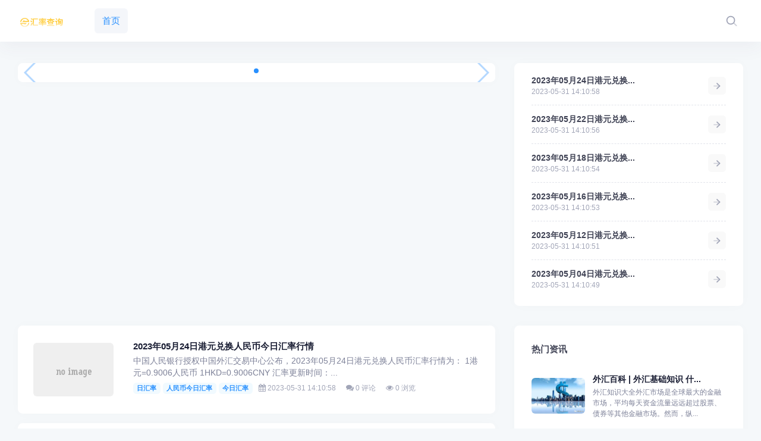

--- FILE ---
content_type: text/html; charset=utf-8
request_url: http://bbs.humeup.cn/
body_size: 9317
content:
<!DOCTYPE html>
<html>
<head>
    <meta charset="utf-8" />
    <title>今日汇率,汇率查询,人民币汇率中间价,今日汇率查询,外汇牌价,银行牌价</title>
    <meta content="今日汇率,汇率查询,人民币汇率中间价,今日汇率查询,外汇牌价,银行牌价" name="keywords" />
    <meta content="今日汇率,汇率查询,人民币汇率中间价,今日汇率查询,外汇牌价,银行牌价" name="description" />
    <meta name="viewport" content="width=device-width, initial-scale=1" />
    <link href="/static/default/pc/plugins/global/plugins.bundle.css" rel="stylesheet" type="text/css" />
    <link href="/static/default/pc/css/style.bundle.css" rel="stylesheet" type="text/css" />
    <link href="/static/assets/icon/css/icon.css" rel="stylesheet" type="text/css" />
    <!-- 系统懒人版js(所有自建模板引用) -->
    <script type="text/javascript">var is_mobile_cms = '';var web_dir = '/';</script>
    <script src="/api/language/zh-cn/lang.js" type="text/javascript"></script>
    <script src="/static/assets/global/plugins/jquery.min.js" type="text/javascript"></script>
    <script src="/static/assets/js/cms.js" type="text/javascript"></script>
    <!-- 系统懒人版js结束 -->
</head>

<body id="kt_app_body" data-kt-app-layout="light-header" data-kt-app-header-fixed="true" data-kt-app-toolbar-enabled="true" class="app-default">

<!--begin::App-->
<div class="d-flex flex-column flex-root app-root" id="kt_app_root">
    <!--begin::Page-->
    <div class="app-page flex-column flex-column-fluid" id="kt_app_page">
        <!--begin::Header-->
        <div id="kt_app_header" class="app-header">
            <!--begin::Header container-->
            <div class="app-container container-xxl d-flex align-items-stretch justify-content-between" id="kt_app_header_container">
                <!--begin::Logo-->
                <div data-action="site_param:logo" class="tpl-edit-show d-flex align-items-center flex-grow-1 flex-lg-grow-0 me-lg-15">
                    <a href="/">
                        <img alt="Logo" src="http://i.humeup.cn/202304/891ed027c3caa9f.png" class="h-50px app-sidebar-logo-default theme-light-show" />
                    </a>
                </div>
                <!--end::Logo-->
                <!--begin::Header wrapper-->
                <div class="d-flex align-items-stretch justify-content-between flex-lg-grow-1" id="kt_app_header_wrapper">
                    <!--begin::Menu wrapper-->
                    <div class="app-header-menu app-header-mobile-drawer align-items-stretch" data-kt-drawer="true" data-kt-drawer-name="app-header-menu" data-kt-drawer-activate="{default: true, lg: false}" data-kt-drawer-overlay="true" data-kt-drawer-width="250px" data-kt-drawer-direction="end" data-kt-drawer-toggle="#kt_app_header_menu_toggle" data-kt-swapper="true" data-kt-swapper-mode="{default: 'append', lg: 'prepend'}" data-kt-swapper-parent="{default: '#kt_app_body', lg: '#kt_app_header_wrapper'}">
                        <!--begin::Menu-->
                        <div data-action="share_category" class="tpl-edit-show menu menu-rounded menu-column menu-lg-row my-5 my-lg-0 align-items-stretch fw-semibold px-2 px-lg-0" id="kt_app_header_menu" data-kt-menu="true">
                            <!--begin:Menu item-->
                            <div class=" show here  menu-item menu-lg-down-accordion menu-sub-lg-down-indention me-0 me-lg-2">
                                <!--begin:Menu link-->
                                <a href="/" class="menu-link">
                                    <span class="menu-title fs-5">首页</span>
                                </a>
                                <!--end:Menu link-->
                            </div>
                            <!--end:Menu item-->
                            <!--调用共享栏目-->
                            <!--第一层：调用pid=0表示顶级-->
                            



                        </div>
                        <!--end::Menu-->
                    </div>
                    <!--end::Menu wrapper-->

                    <!--begin::Navbar-->
                    <div class="app-navbar flex-shrink-0">
                        <!--begin::Search-->
                        <div class="app-navbar-item align-items-stretch ms-1 ms-md-3">
                            <!--begin::Search-->
                            <div id="kt_header_search" class="header-search d-flex align-items-stretch" data-kt-search-keypress="true" data-kt-search-min-length="2" data-kt-search-enter="enter" data-kt-search-layout="menu" data-kt-menu-trigger="auto" data-kt-menu-overflow="false" data-kt-menu-permanent="true" data-kt-menu-placement="bottom-end">
                                <!--begin::Search toggle-->
                                <div class="d-flex align-items-center" data-kt-search-element="toggle" id="kt_header_search_toggle">
                                    <div class="btn btn-icon btn-custom btn-icon-muted btn-active-light btn-active-color-primary w-30px h-30px w-md-40px h-md-40px">
                                        <span class="svg-icon svg-icon-2 svg-icon-md-1">
                                            <svg width="24" height="24" viewBox="0 0 24 24" fill="none" xmlns="http://www.w3.org/2000/svg">
                                                <rect opacity="0.5" x="17.0365" y="15.1223" width="8.15546" height="2" rx="1" transform="rotate(45 17.0365 15.1223)" fill="currentColor" />
                                                <path d="M11 19C6.55556 19 3 15.4444 3 11C3 6.55556 6.55556 3 11 3C15.4444 3 19 6.55556 19 11C19 15.4444 15.4444 19 11 19ZM11 5C7.53333 5 5 7.53333 5 11C5 14.4667 7.53333 17 11 17C14.4667 17 17 14.4667 17 11C17 7.53333 14.4667 5 11 5Z" fill="currentColor" />
                                            </svg>
                                        </span>
                                        <!--end::Svg Icon-->
                                    </div>
                                </div>
                                <!--end::Search toggle-->
                                <!--begin::Menu-->
                                <div data-kt-search-element="content" class="menu menu-sub menu-sub-dropdown p-7 w-325px w-md-375px">
                                    <!--begin::Wrapper-->
                                    <div data-kt-search-element="wrapper">
                                        <!--begin::Form-->
                                        <form data-kt-search-element="form" action="/index.php"  aclass="w-100 position-relative mb-3" autocomplete="off">
                                            <input type="hidden" name="s" value="api">
                                            <input type="hidden" name="c" value="api">
                                            <input type="hidden" name="m" value="search">
                                            <input type="hidden" name="dir" value="news" >
                                            <!--begin::Icon-->
                                            <span class="svg-icon svg-icon-2 svg-icon-lg-1 svg-icon-gray-500 position-absolute top-50 translate-middle-y ms-0">
                                                <svg width="24" height="24" viewBox="0 0 24 24" fill="none" xmlns="http://www.w3.org/2000/svg">
                                                    <rect opacity="0.5" x="17.0365" y="15.1223" width="8.15546" height="2" rx="1" transform="rotate(45 17.0365 15.1223)" fill="currentColor" />
                                                    <path d="M11 19C6.55556 19 3 15.4444 3 11C3 6.55556 6.55556 3 11 3C15.4444 3 19 6.55556 19 11C19 15.4444 15.4444 19 11 19ZM11 5C7.53333 5 5 7.53333 5 11C5 14.4667 7.53333 17 11 17C14.4667 17 17 14.4667 17 11C17 7.53333 14.4667 5 11 5Z" fill="currentColor" />
                                                </svg>
                                            </span>
                                            <!--end::Icon-->
                                            <!--begin::Input-->
                                            <input type="text" class="search-input form-control form-control-flush ps-10" name="keyword" value="" placeholder="搜索..." data-kt-search-element="input" />
                                            <!--end::Input-->

                                        </form>
                                        <!--end::Form-->
                                    </div>
                                    <!--end::Wrapper-->
                                </div>
                                <!--end::Menu-->
                            </div>
                            <!--end::Search-->
                        </div>
                        <!--end::Search-->
                        <!--begin::Activities-->


                        <!--begin::是否安装用户系统插件-->
                                                <!--end::User menu-->
                        <!--begin::Header menu toggle-->
                        <div class="app-navbar-item d-lg-none ms-2 me-n3" title="Show header menu">
                            <div class="btn btn-icon btn-active-color-primary w-30px h-30px w-md-35px h-md-35px" id="kt_app_header_menu_toggle">
                                <!--begin::Svg Icon | path: icons/duotune/text/txt001.svg-->
                                <span class="svg-icon svg-icon-2 svg-icon-md-1">
											<svg width="24" height="24" viewBox="0 0 24 24" fill="none" xmlns="http://www.w3.org/2000/svg">
												<path d="M13 11H3C2.4 11 2 10.6 2 10V9C2 8.4 2.4 8 3 8H13C13.6 8 14 8.4 14 9V10C14 10.6 13.6 11 13 11ZM22 5V4C22 3.4 21.6 3 21 3H3C2.4 3 2 3.4 2 4V5C2 5.6 2.4 6 3 6H21C21.6 6 22 5.6 22 5Z" fill="currentColor"></path>
												<path opacity="0.3" d="M21 16H3C2.4 16 2 15.6 2 15V14C2 13.4 2.4 13 3 13H21C21.6 13 22 13.4 22 14V15C22 15.6 21.6 16 21 16ZM14 20V19C14 18.4 13.6 18 13 18H3C2.4 18 2 18.4 2 19V20C2 20.6 2.4 21 3 21H13C13.6 21 14 20.6 14 20Z" fill="currentColor"></path>
											</svg>
										</span>
                                <!--end::Svg Icon-->
                            </div>
                        </div>
                        <!--end::Header menu toggle-->
                    </div>
                    <!--end::Navbar-->
                </div>
                <!--end::Header wrapper-->
            </div>
            <!--end::Header container-->
        </div>
        <!--end::Header-->
        <!--begin::Wrapper-->
        <div class="app-wrapper flex-column flex-row-fluid" id="kt_app_wrapper">
            <!--begin::Main-->
            <div class="app-main flex-column flex-row-fluid" id="kt_app_main">
                <!--begin::Content wrapper-->
                <div class="d-flex flex-column flex-column-fluid">

                    <!--begin::Content-->
                    <div id="kt_app_content" class="app-content flex-column-fluid">
                        <!--begin::Content container-->
                        <div id="kt_app_content_container" class="app-container container-xxl">

<div class="row g-5 g-xl-10 mb-5 mb-xl-10 mt-1">

    <div class="col-xl-8">


        <!-- Swiper  -->
        <link rel="stylesheet" href="/static/default/swiper/css/swiper.min.css">
        <script src="/static/default/swiper/js/swiper.min.js"></script>
        <div data-action="site_param:hdtp" class="tpl-edit-show swiper-container card pt-5 pb-5">
            <div class="swiper-wrapper">
                            </div>
            <!-- Add Pagination -->
            <div class="swiper-pagination"></div>
            <!-- Add Arrows -->
            <div class="swiper-button-next"></div>
            <div class="swiper-button-prev"></div>
        </div>


        <!-- Initialize Swiper -->
        <script>
            var swiper = new Swiper('.swiper-container', {
                spaceBetween: 30,
                centeredSlides: true,
                autoplay: {
                    delay: 2500,
                    disableOnInteraction: false,
                },
                pagination: {
                    el: '.swiper-pagination',
                    clickable: true,
                },
                navigation: {
                    nextEl: '.swiper-button-next',
                    prevEl: '.swiper-button-prev',
                },
            });
        </script>

    </div>
    <div class="col-xl-4">
        <!--begin::Chart Widget 35-->
        <div class="card card-flush h-md-100">
            <!--begin::Body-->
            <div data-action="index_zuixin" class="tpl-edit-show card-body pt-6">
                <!--最新文章-->
                                <!--begin::Item-->
                <div class="d-flex flex-stack">
                    <!--begin::Section-->
                    <div class="d-flex align-items-center flex-row-fluid flex-wrap">
                        <!--begin:Author-->
                        <div class="flex-grow-1 me-2">
                            <a href="/duihuanhuilu/2457.html" class="text-gray-800 text-hover-primary fs-6 fw-bold">2023年05月24日港元兑换...</a>
                            <span class="text-muted fw-semibold d-block fs-7">2023-05-31 14:10:58</span>
                        </div>
                        <!--end:Author-->
                        <!--begin::Actions-->
                        <a href="/duihuanhuilu/2457.html" class="btn btn-sm btn-icon btn-bg-light btn-active-color-primary w-30px h-30px">
                            <span class="svg-icon svg-icon-2">
                                <svg width="24" height="24" viewBox="0 0 24 24" fill="none" xmlns="http://www.w3.org/2000/svg">
                                    <rect opacity="0.5" x="18" y="13" width="13" height="2" rx="1" transform="rotate(-180 18 13)" fill="currentColor"></rect>
                                    <path d="M15.4343 12.5657L11.25 16.75C10.8358 17.1642 10.8358 17.8358 11.25 18.25C11.6642 18.6642 12.3358 18.6642 12.75 18.25L18.2929 12.7071C18.6834 12.3166 18.6834 11.6834 18.2929 11.2929L12.75 5.75C12.3358 5.33579 11.6642 5.33579 11.25 5.75C10.8358 6.16421 10.8358 6.83579 11.25 7.25L15.4343 11.4343C15.7467 11.7467 15.7467 12.2533 15.4343 12.5657Z" fill="currentColor"></path>
                                </svg>
                            </span>
                        </a>
                        <!--begin::Actions-->
                    </div>
                    <!--end::Section-->
                </div>
                <!--end::Item-->
                                <!--begin::Separator-->
                <div class="separator separator-dashed my-4"></div>
                <!--end::Separator-->
                                <!--end::Item-->
                                <!--begin::Item-->
                <div class="d-flex flex-stack">
                    <!--begin::Section-->
                    <div class="d-flex align-items-center flex-row-fluid flex-wrap">
                        <!--begin:Author-->
                        <div class="flex-grow-1 me-2">
                            <a href="/duihuanhuilu/2153.html" class="text-gray-800 text-hover-primary fs-6 fw-bold">2023年05月22日港元兑换...</a>
                            <span class="text-muted fw-semibold d-block fs-7">2023-05-31 14:10:56</span>
                        </div>
                        <!--end:Author-->
                        <!--begin::Actions-->
                        <a href="/duihuanhuilu/2153.html" class="btn btn-sm btn-icon btn-bg-light btn-active-color-primary w-30px h-30px">
                            <span class="svg-icon svg-icon-2">
                                <svg width="24" height="24" viewBox="0 0 24 24" fill="none" xmlns="http://www.w3.org/2000/svg">
                                    <rect opacity="0.5" x="18" y="13" width="13" height="2" rx="1" transform="rotate(-180 18 13)" fill="currentColor"></rect>
                                    <path d="M15.4343 12.5657L11.25 16.75C10.8358 17.1642 10.8358 17.8358 11.25 18.25C11.6642 18.6642 12.3358 18.6642 12.75 18.25L18.2929 12.7071C18.6834 12.3166 18.6834 11.6834 18.2929 11.2929L12.75 5.75C12.3358 5.33579 11.6642 5.33579 11.25 5.75C10.8358 6.16421 10.8358 6.83579 11.25 7.25L15.4343 11.4343C15.7467 11.7467 15.7467 12.2533 15.4343 12.5657Z" fill="currentColor"></path>
                                </svg>
                            </span>
                        </a>
                        <!--begin::Actions-->
                    </div>
                    <!--end::Section-->
                </div>
                <!--end::Item-->
                                <!--begin::Separator-->
                <div class="separator separator-dashed my-4"></div>
                <!--end::Separator-->
                                <!--end::Item-->
                                <!--begin::Item-->
                <div class="d-flex flex-stack">
                    <!--begin::Section-->
                    <div class="d-flex align-items-center flex-row-fluid flex-wrap">
                        <!--begin:Author-->
                        <div class="flex-grow-1 me-2">
                            <a href="/duihuanhuilu/1655.html" class="text-gray-800 text-hover-primary fs-6 fw-bold">2023年05月18日港元兑换...</a>
                            <span class="text-muted fw-semibold d-block fs-7">2023-05-31 14:10:54</span>
                        </div>
                        <!--end:Author-->
                        <!--begin::Actions-->
                        <a href="/duihuanhuilu/1655.html" class="btn btn-sm btn-icon btn-bg-light btn-active-color-primary w-30px h-30px">
                            <span class="svg-icon svg-icon-2">
                                <svg width="24" height="24" viewBox="0 0 24 24" fill="none" xmlns="http://www.w3.org/2000/svg">
                                    <rect opacity="0.5" x="18" y="13" width="13" height="2" rx="1" transform="rotate(-180 18 13)" fill="currentColor"></rect>
                                    <path d="M15.4343 12.5657L11.25 16.75C10.8358 17.1642 10.8358 17.8358 11.25 18.25C11.6642 18.6642 12.3358 18.6642 12.75 18.25L18.2929 12.7071C18.6834 12.3166 18.6834 11.6834 18.2929 11.2929L12.75 5.75C12.3358 5.33579 11.6642 5.33579 11.25 5.75C10.8358 6.16421 10.8358 6.83579 11.25 7.25L15.4343 11.4343C15.7467 11.7467 15.7467 12.2533 15.4343 12.5657Z" fill="currentColor"></path>
                                </svg>
                            </span>
                        </a>
                        <!--begin::Actions-->
                    </div>
                    <!--end::Section-->
                </div>
                <!--end::Item-->
                                <!--begin::Separator-->
                <div class="separator separator-dashed my-4"></div>
                <!--end::Separator-->
                                <!--end::Item-->
                                <!--begin::Item-->
                <div class="d-flex flex-stack">
                    <!--begin::Section-->
                    <div class="d-flex align-items-center flex-row-fluid flex-wrap">
                        <!--begin:Author-->
                        <div class="flex-grow-1 me-2">
                            <a href="/duihuanhuilu/1821.html" class="text-gray-800 text-hover-primary fs-6 fw-bold">2023年05月16日港元兑换...</a>
                            <span class="text-muted fw-semibold d-block fs-7">2023-05-31 14:10:53</span>
                        </div>
                        <!--end:Author-->
                        <!--begin::Actions-->
                        <a href="/duihuanhuilu/1821.html" class="btn btn-sm btn-icon btn-bg-light btn-active-color-primary w-30px h-30px">
                            <span class="svg-icon svg-icon-2">
                                <svg width="24" height="24" viewBox="0 0 24 24" fill="none" xmlns="http://www.w3.org/2000/svg">
                                    <rect opacity="0.5" x="18" y="13" width="13" height="2" rx="1" transform="rotate(-180 18 13)" fill="currentColor"></rect>
                                    <path d="M15.4343 12.5657L11.25 16.75C10.8358 17.1642 10.8358 17.8358 11.25 18.25C11.6642 18.6642 12.3358 18.6642 12.75 18.25L18.2929 12.7071C18.6834 12.3166 18.6834 11.6834 18.2929 11.2929L12.75 5.75C12.3358 5.33579 11.6642 5.33579 11.25 5.75C10.8358 6.16421 10.8358 6.83579 11.25 7.25L15.4343 11.4343C15.7467 11.7467 15.7467 12.2533 15.4343 12.5657Z" fill="currentColor"></path>
                                </svg>
                            </span>
                        </a>
                        <!--begin::Actions-->
                    </div>
                    <!--end::Section-->
                </div>
                <!--end::Item-->
                                <!--begin::Separator-->
                <div class="separator separator-dashed my-4"></div>
                <!--end::Separator-->
                                <!--end::Item-->
                                <!--begin::Item-->
                <div class="d-flex flex-stack">
                    <!--begin::Section-->
                    <div class="d-flex align-items-center flex-row-fluid flex-wrap">
                        <!--begin:Author-->
                        <div class="flex-grow-1 me-2">
                            <a href="/duihuanhuilu/1820.html" class="text-gray-800 text-hover-primary fs-6 fw-bold">2023年05月12日港元兑换...</a>
                            <span class="text-muted fw-semibold d-block fs-7">2023-05-31 14:10:51</span>
                        </div>
                        <!--end:Author-->
                        <!--begin::Actions-->
                        <a href="/duihuanhuilu/1820.html" class="btn btn-sm btn-icon btn-bg-light btn-active-color-primary w-30px h-30px">
                            <span class="svg-icon svg-icon-2">
                                <svg width="24" height="24" viewBox="0 0 24 24" fill="none" xmlns="http://www.w3.org/2000/svg">
                                    <rect opacity="0.5" x="18" y="13" width="13" height="2" rx="1" transform="rotate(-180 18 13)" fill="currentColor"></rect>
                                    <path d="M15.4343 12.5657L11.25 16.75C10.8358 17.1642 10.8358 17.8358 11.25 18.25C11.6642 18.6642 12.3358 18.6642 12.75 18.25L18.2929 12.7071C18.6834 12.3166 18.6834 11.6834 18.2929 11.2929L12.75 5.75C12.3358 5.33579 11.6642 5.33579 11.25 5.75C10.8358 6.16421 10.8358 6.83579 11.25 7.25L15.4343 11.4343C15.7467 11.7467 15.7467 12.2533 15.4343 12.5657Z" fill="currentColor"></path>
                                </svg>
                            </span>
                        </a>
                        <!--begin::Actions-->
                    </div>
                    <!--end::Section-->
                </div>
                <!--end::Item-->
                                <!--begin::Separator-->
                <div class="separator separator-dashed my-4"></div>
                <!--end::Separator-->
                                <!--end::Item-->
                                <!--begin::Item-->
                <div class="d-flex flex-stack">
                    <!--begin::Section-->
                    <div class="d-flex align-items-center flex-row-fluid flex-wrap">
                        <!--begin:Author-->
                        <div class="flex-grow-1 me-2">
                            <a href="/duihuanhuilu/1032.html" class="text-gray-800 text-hover-primary fs-6 fw-bold">2023年05月04日港元兑换...</a>
                            <span class="text-muted fw-semibold d-block fs-7">2023-05-31 14:10:49</span>
                        </div>
                        <!--end:Author-->
                        <!--begin::Actions-->
                        <a href="/duihuanhuilu/1032.html" class="btn btn-sm btn-icon btn-bg-light btn-active-color-primary w-30px h-30px">
                            <span class="svg-icon svg-icon-2">
                                <svg width="24" height="24" viewBox="0 0 24 24" fill="none" xmlns="http://www.w3.org/2000/svg">
                                    <rect opacity="0.5" x="18" y="13" width="13" height="2" rx="1" transform="rotate(-180 18 13)" fill="currentColor"></rect>
                                    <path d="M15.4343 12.5657L11.25 16.75C10.8358 17.1642 10.8358 17.8358 11.25 18.25C11.6642 18.6642 12.3358 18.6642 12.75 18.25L18.2929 12.7071C18.6834 12.3166 18.6834 11.6834 18.2929 11.2929L12.75 5.75C12.3358 5.33579 11.6642 5.33579 11.25 5.75C10.8358 6.16421 10.8358 6.83579 11.25 7.25L15.4343 11.4343C15.7467 11.7467 15.7467 12.2533 15.4343 12.5657Z" fill="currentColor"></path>
                                </svg>
                            </span>
                        </a>
                        <!--begin::Actions-->
                    </div>
                    <!--end::Section-->
                </div>
                <!--end::Item-->
                                <!--end::Item-->
                            </div>
            <!--end::Body-->
        </div>
        <!--end::Chart Widget 35-->
    </div>
</div>

<div class="row g-5 g-xl-10 mb-5 mb-xl-10 ">
    <!--begin::Col-->
    <div class="col-xl-8">

        <div data-action="index_zuixin_data" class="tpl-edit-show article-list" id="content_list">
            <!--用于首页瀑布列调用的写法-->
<div class="card mb-5">
    <div class="card-body d-flex align-items-center p-5 p-lg-8">
        <!--begin::Icon-->
        <div class="mobile-hidden d-flex h-120px w-120px h-lg-120px w-lg-120px flex-shrink-0 flex-center position-relative align-self-start align-self-lg-center mt-3 mt-lg-0">
            <div class="symbol symbol-90px symbol-2by3 me-4">
                <div class="symbol-label" style="background-image: url('/static/assets/images/nopic.gif')"></div>
            </div>
        </div>
        <!--end::Icon-->

        <!--begin::Description-->
        <div class="ms-6">
            <h5 class="article-title">
                <a href="/duihuanhuilu/2457.html" class="text-dark">2023年05月24日港元兑换人民币今日汇率行情</a>
            </h5>
            <p class="list-unstyled text-gray-600 fw-semibold fs-6 p-0 m-0">
                中国人民银行授权中国外汇交易中心公布，2023年05月24日港元兑换人民币汇率行情为：	1港元=0.9006人民币	1HKD=0.9006CNY	汇率更新时间：...            </p>
            <div class="article-tag">
                                <a href="/index.php?s=news&c=search&keyword=%E6%97%A5%E6%B1%87%E7%8E%87" class="badge badge-light-primary fw-bold my-2">日汇率</a>
                                <a href="/index.php?s=news&c=search&keyword=%E4%BA%BA%E6%B0%91%E5%B8%81%E4%BB%8A%E6%97%A5%E6%B1%87%E7%8E%87" class="badge badge-light-primary fw-bold my-2">人民币今日汇率</a>
                                <a href="/index.php?s=news&c=search&keyword=%E4%BB%8A%E6%97%A5%E6%B1%87%E7%8E%87" class="badge badge-light-primary fw-bold my-2">今日汇率</a>
                
                <span class="text-muted   mx-2 fs-7"><i class="fa fa-calendar"></i> 2023-05-31 14:10:58</span>
                <span class="text-muted  mx-2  fs-7" itemprop="comments"><i class="fa fa-comments"></i> 0 评论</span>
                <span class="text-muted  mx-2  fs-7" itemprop="views" title="浏览次数"><i class="fa fa-eye"></i> 0 浏览</span>
            </div>
        </div>
        <!--end::Description-->
    </div>
</div>
<div class="card mb-5">
    <div class="card-body d-flex align-items-center p-5 p-lg-8">
        <!--begin::Icon-->
        <div class="mobile-hidden d-flex h-120px w-120px h-lg-120px w-lg-120px flex-shrink-0 flex-center position-relative align-self-start align-self-lg-center mt-3 mt-lg-0">
            <div class="symbol symbol-90px symbol-2by3 me-4">
                <div class="symbol-label" style="background-image: url('/static/assets/images/nopic.gif')"></div>
            </div>
        </div>
        <!--end::Icon-->

        <!--begin::Description-->
        <div class="ms-6">
            <h5 class="article-title">
                <a href="/duihuanhuilu/2153.html" class="text-dark">2023年05月22日港元兑换人民币今日汇率行情</a>
            </h5>
            <p class="list-unstyled text-gray-600 fw-semibold fs-6 p-0 m-0">
                中国人民银行授权中国外汇交易中心公布，2023年05月22日港元兑换人民币汇率行情为：	1港元=0.8971人民币	1HKD=0.8971CNY	汇率更新时间：...            </p>
            <div class="article-tag">
                                <a href="/index.php?s=news&c=search&keyword=%E6%97%A5%E6%B1%87%E7%8E%87" class="badge badge-light-primary fw-bold my-2">日汇率</a>
                                <a href="/index.php?s=news&c=search&keyword=%E4%BA%BA%E6%B0%91%E5%B8%81%E4%BB%8A%E6%97%A5%E6%B1%87%E7%8E%87" class="badge badge-light-primary fw-bold my-2">人民币今日汇率</a>
                                <a href="/index.php?s=news&c=search&keyword=%E4%BB%8A%E6%97%A5%E6%B1%87%E7%8E%87" class="badge badge-light-primary fw-bold my-2">今日汇率</a>
                
                <span class="text-muted   mx-2 fs-7"><i class="fa fa-calendar"></i> 2023-05-31 14:10:56</span>
                <span class="text-muted  mx-2  fs-7" itemprop="comments"><i class="fa fa-comments"></i> 0 评论</span>
                <span class="text-muted  mx-2  fs-7" itemprop="views" title="浏览次数"><i class="fa fa-eye"></i> 0 浏览</span>
            </div>
        </div>
        <!--end::Description-->
    </div>
</div>
<div class="card mb-5">
    <div class="card-body d-flex align-items-center p-5 p-lg-8">
        <!--begin::Icon-->
        <div class="mobile-hidden d-flex h-120px w-120px h-lg-120px w-lg-120px flex-shrink-0 flex-center position-relative align-self-start align-self-lg-center mt-3 mt-lg-0">
            <div class="symbol symbol-90px symbol-2by3 me-4">
                <div class="symbol-label" style="background-image: url('/static/assets/images/nopic.gif')"></div>
            </div>
        </div>
        <!--end::Icon-->

        <!--begin::Description-->
        <div class="ms-6">
            <h5 class="article-title">
                <a href="/duihuanhuilu/1655.html" class="text-dark">2023年05月18日港元兑换人民币今日汇率行情</a>
            </h5>
            <p class="list-unstyled text-gray-600 fw-semibold fs-6 p-0 m-0">
                中国人民银行授权中国外汇交易中心公布，2023年05月18日港元兑换人民币汇率行情为：	1港元=0.8938人民币	1HKD=0.8938CNY	汇率更新时间：...            </p>
            <div class="article-tag">
                                <a href="/index.php?s=news&c=search&keyword=%E6%97%A5%E6%B1%87%E7%8E%87" class="badge badge-light-primary fw-bold my-2">日汇率</a>
                                <a href="/index.php?s=news&c=search&keyword=%E4%BA%BA%E6%B0%91%E5%B8%81%E4%BB%8A%E6%97%A5%E6%B1%87%E7%8E%87" class="badge badge-light-primary fw-bold my-2">人民币今日汇率</a>
                                <a href="/index.php?s=news&c=search&keyword=%E4%BB%8A%E6%97%A5%E6%B1%87%E7%8E%87" class="badge badge-light-primary fw-bold my-2">今日汇率</a>
                
                <span class="text-muted   mx-2 fs-7"><i class="fa fa-calendar"></i> 2023-05-31 14:10:54</span>
                <span class="text-muted  mx-2  fs-7" itemprop="comments"><i class="fa fa-comments"></i> 0 评论</span>
                <span class="text-muted  mx-2  fs-7" itemprop="views" title="浏览次数"><i class="fa fa-eye"></i> 0 浏览</span>
            </div>
        </div>
        <!--end::Description-->
    </div>
</div>
<div class="card mb-5">
    <div class="card-body d-flex align-items-center p-5 p-lg-8">
        <!--begin::Icon-->
        <div class="mobile-hidden d-flex h-120px w-120px h-lg-120px w-lg-120px flex-shrink-0 flex-center position-relative align-self-start align-self-lg-center mt-3 mt-lg-0">
            <div class="symbol symbol-90px symbol-2by3 me-4">
                <div class="symbol-label" style="background-image: url('/static/assets/images/nopic.gif')"></div>
            </div>
        </div>
        <!--end::Icon-->

        <!--begin::Description-->
        <div class="ms-6">
            <h5 class="article-title">
                <a href="/duihuanhuilu/1821.html" class="text-dark">2023年05月16日港元兑换人民币今日汇率行情</a>
            </h5>
            <p class="list-unstyled text-gray-600 fw-semibold fs-6 p-0 m-0">
                中国人民银行授权中国外汇交易中心公布，2023年05月16日港元兑换人民币汇率行情为：	1港元=0.8869人民币	1HKD=0.8869CNY	汇率更新时间：...            </p>
            <div class="article-tag">
                                <a href="/index.php?s=news&c=search&keyword=%E6%97%A5%E6%B1%87%E7%8E%87" class="badge badge-light-primary fw-bold my-2">日汇率</a>
                                <a href="/index.php?s=news&c=search&keyword=%E4%BA%BA%E6%B0%91%E5%B8%81%E4%BB%8A%E6%97%A5%E6%B1%87%E7%8E%87" class="badge badge-light-primary fw-bold my-2">人民币今日汇率</a>
                                <a href="/index.php?s=news&c=search&keyword=%E4%BB%8A%E6%97%A5%E6%B1%87%E7%8E%87" class="badge badge-light-primary fw-bold my-2">今日汇率</a>
                
                <span class="text-muted   mx-2 fs-7"><i class="fa fa-calendar"></i> 2023-05-31 14:10:53</span>
                <span class="text-muted  mx-2  fs-7" itemprop="comments"><i class="fa fa-comments"></i> 0 评论</span>
                <span class="text-muted  mx-2  fs-7" itemprop="views" title="浏览次数"><i class="fa fa-eye"></i> 0 浏览</span>
            </div>
        </div>
        <!--end::Description-->
    </div>
</div>
<div class="card mb-5">
    <div class="card-body d-flex align-items-center p-5 p-lg-8">
        <!--begin::Icon-->
        <div class="mobile-hidden d-flex h-120px w-120px h-lg-120px w-lg-120px flex-shrink-0 flex-center position-relative align-self-start align-self-lg-center mt-3 mt-lg-0">
            <div class="symbol symbol-90px symbol-2by3 me-4">
                <div class="symbol-label" style="background-image: url('/static/assets/images/nopic.gif')"></div>
            </div>
        </div>
        <!--end::Icon-->

        <!--begin::Description-->
        <div class="ms-6">
            <h5 class="article-title">
                <a href="/duihuanhuilu/1820.html" class="text-dark">2023年05月12日港元兑换人民币今日汇率行情</a>
            </h5>
            <p class="list-unstyled text-gray-600 fw-semibold fs-6 p-0 m-0">
                中国人民银行授权中国外汇交易中心公布，2023年05月12日港元兑换人民币汇率行情为：	1港元=0.8863人民币	1HKD=0.8863CNY	汇率更新时间：...            </p>
            <div class="article-tag">
                                <a href="/index.php?s=news&c=search&keyword=%E6%97%A5%E6%B1%87%E7%8E%87" class="badge badge-light-primary fw-bold my-2">日汇率</a>
                                <a href="/index.php?s=news&c=search&keyword=%E4%BA%BA%E6%B0%91%E5%B8%81%E4%BB%8A%E6%97%A5%E6%B1%87%E7%8E%87" class="badge badge-light-primary fw-bold my-2">人民币今日汇率</a>
                                <a href="/index.php?s=news&c=search&keyword=%E4%BB%8A%E6%97%A5%E6%B1%87%E7%8E%87" class="badge badge-light-primary fw-bold my-2">今日汇率</a>
                
                <span class="text-muted   mx-2 fs-7"><i class="fa fa-calendar"></i> 2023-05-31 14:10:51</span>
                <span class="text-muted  mx-2  fs-7" itemprop="comments"><i class="fa fa-comments"></i> 0 评论</span>
                <span class="text-muted  mx-2  fs-7" itemprop="views" title="浏览次数"><i class="fa fa-eye"></i> 0 浏览</span>
            </div>
        </div>
        <!--end::Description-->
    </div>
</div>
<div class="card mb-5">
    <div class="card-body d-flex align-items-center p-5 p-lg-8">
        <!--begin::Icon-->
        <div class="mobile-hidden d-flex h-120px w-120px h-lg-120px w-lg-120px flex-shrink-0 flex-center position-relative align-self-start align-self-lg-center mt-3 mt-lg-0">
            <div class="symbol symbol-90px symbol-2by3 me-4">
                <div class="symbol-label" style="background-image: url('/static/assets/images/nopic.gif')"></div>
            </div>
        </div>
        <!--end::Icon-->

        <!--begin::Description-->
        <div class="ms-6">
            <h5 class="article-title">
                <a href="/duihuanhuilu/1032.html" class="text-dark">2023年05月04日港元兑换人民币今日汇率行情</a>
            </h5>
            <p class="list-unstyled text-gray-600 fw-semibold fs-6 p-0 m-0">
                中国人民银行授权中国外汇交易中心公布，2023年05月04日港元兑换人民币汇率行情为：	1港元=0.8798人民币	1HKD=0.8798CNY	汇率更新时间：...            </p>
            <div class="article-tag">
                                <a href="/index.php?s=news&c=search&keyword=%E6%97%A5%E6%B1%87%E7%8E%87" class="badge badge-light-primary fw-bold my-2">日汇率</a>
                                <a href="/index.php?s=news&c=search&keyword=%E4%BA%BA%E6%B0%91%E5%B8%81%E4%BB%8A%E6%97%A5%E6%B1%87%E7%8E%87" class="badge badge-light-primary fw-bold my-2">人民币今日汇率</a>
                                <a href="/index.php?s=news&c=search&keyword=%E4%BB%8A%E6%97%A5%E6%B1%87%E7%8E%87" class="badge badge-light-primary fw-bold my-2">今日汇率</a>
                
                <span class="text-muted   mx-2 fs-7"><i class="fa fa-calendar"></i> 2023-05-31 14:10:49</span>
                <span class="text-muted  mx-2  fs-7" itemprop="comments"><i class="fa fa-comments"></i> 0 评论</span>
                <span class="text-muted  mx-2  fs-7" itemprop="views" title="浏览次数"><i class="fa fa-eye"></i> 0 浏览</span>
            </div>
        </div>
        <!--end::Description-->
    </div>
</div>
<div class="card mb-5">
    <div class="card-body d-flex align-items-center p-5 p-lg-8">
        <!--begin::Icon-->
        <div class="mobile-hidden d-flex h-120px w-120px h-lg-120px w-lg-120px flex-shrink-0 flex-center position-relative align-self-start align-self-lg-center mt-3 mt-lg-0">
            <div class="symbol symbol-90px symbol-2by3 me-4">
                <div class="symbol-label" style="background-image: url('/static/assets/images/nopic.gif')"></div>
            </div>
        </div>
        <!--end::Icon-->

        <!--begin::Description-->
        <div class="ms-6">
            <h5 class="article-title">
                <a href="/duihuanhuilu/3229.html" class="text-dark">2023年05月30日欧元兑换人民币今日汇率行情</a>
            </h5>
            <p class="list-unstyled text-gray-600 fw-semibold fs-6 p-0 m-0">
                中国人民银行授权中国外汇交易中心公布，2023年05月30日欧元兑换人民币汇率行情为：	1欧元=7.5836人民币	1EUR=7.5836CNY	汇率更新时间：...            </p>
            <div class="article-tag">
                                <a href="/index.php?s=news&c=search&keyword=%E6%97%A5%E6%B1%87%E7%8E%87" class="badge badge-light-primary fw-bold my-2">日汇率</a>
                                <a href="/index.php?s=news&c=search&keyword=%E4%BA%BA%E6%B0%91%E5%B8%81%E4%BB%8A%E6%97%A5%E6%B1%87%E7%8E%87" class="badge badge-light-primary fw-bold my-2">人民币今日汇率</a>
                                <a href="/index.php?s=news&c=search&keyword=%E4%BB%8A%E6%97%A5%E6%B1%87%E7%8E%87" class="badge badge-light-primary fw-bold my-2">今日汇率</a>
                
                <span class="text-muted   mx-2 fs-7"><i class="fa fa-calendar"></i> 2023-05-31 14:10:47</span>
                <span class="text-muted  mx-2  fs-7" itemprop="comments"><i class="fa fa-comments"></i> 0 评论</span>
                <span class="text-muted  mx-2  fs-7" itemprop="views" title="浏览次数"><i class="fa fa-eye"></i> 0 浏览</span>
            </div>
        </div>
        <!--end::Description-->
    </div>
</div>
<div class="card mb-5">
    <div class="card-body d-flex align-items-center p-5 p-lg-8">
        <!--begin::Icon-->
        <div class="mobile-hidden d-flex h-120px w-120px h-lg-120px w-lg-120px flex-shrink-0 flex-center position-relative align-self-start align-self-lg-center mt-3 mt-lg-0">
            <div class="symbol symbol-90px symbol-2by3 me-4">
                <div class="symbol-label" style="background-image: url('/static/assets/images/nopic.gif')"></div>
            </div>
        </div>
        <!--end::Icon-->

        <!--begin::Description-->
        <div class="ms-6">
            <h5 class="article-title">
                <a href="/duihuanhuilu/2828.html" class="text-dark">2023年05月26日欧元兑换人民币今日汇率行情</a>
            </h5>
            <p class="list-unstyled text-gray-600 fw-semibold fs-6 p-0 m-0">
                中国人民银行授权中国外汇交易中心公布，2023年05月26日欧元兑换人民币汇率行情为：	1欧元=7.5888人民币	1EUR=7.5888CNY	汇率更新时间：...            </p>
            <div class="article-tag">
                                <a href="/index.php?s=news&c=search&keyword=%E6%97%A5%E6%B1%87%E7%8E%87" class="badge badge-light-primary fw-bold my-2">日汇率</a>
                                <a href="/index.php?s=news&c=search&keyword=%E4%BA%BA%E6%B0%91%E5%B8%81%E4%BB%8A%E6%97%A5%E6%B1%87%E7%8E%87" class="badge badge-light-primary fw-bold my-2">人民币今日汇率</a>
                                <a href="/index.php?s=news&c=search&keyword=%E4%BB%8A%E6%97%A5%E6%B1%87%E7%8E%87" class="badge badge-light-primary fw-bold my-2">今日汇率</a>
                
                <span class="text-muted   mx-2 fs-7"><i class="fa fa-calendar"></i> 2023-05-31 14:10:45</span>
                <span class="text-muted  mx-2  fs-7" itemprop="comments"><i class="fa fa-comments"></i> 0 评论</span>
                <span class="text-muted  mx-2  fs-7" itemprop="views" title="浏览次数"><i class="fa fa-eye"></i> 0 浏览</span>
            </div>
        </div>
        <!--end::Description-->
    </div>
</div>
<div class="card mb-5">
    <div class="card-body d-flex align-items-center p-5 p-lg-8">
        <!--begin::Icon-->
        <div class="mobile-hidden d-flex h-120px w-120px h-lg-120px w-lg-120px flex-shrink-0 flex-center position-relative align-self-start align-self-lg-center mt-3 mt-lg-0">
            <div class="symbol symbol-90px symbol-2by3 me-4">
                <div class="symbol-label" style="background-image: url('/static/assets/images/nopic.gif')"></div>
            </div>
        </div>
        <!--end::Icon-->

        <!--begin::Description-->
        <div class="ms-6">
            <h5 class="article-title">
                <a href="/duihuanhuilu/2459.html" class="text-dark">2023年05月24日欧元兑换人民币今日汇率行情</a>
            </h5>
            <p class="list-unstyled text-gray-600 fw-semibold fs-6 p-0 m-0">
                中国人民银行授权中国外汇交易中心公布，2023年05月24日欧元兑换人民币汇率行情为：	1欧元=7.6002人民币	1EUR=7.6002CNY	汇率更新时间：...            </p>
            <div class="article-tag">
                                <a href="/index.php?s=news&c=search&keyword=%E6%97%A5%E6%B1%87%E7%8E%87" class="badge badge-light-primary fw-bold my-2">日汇率</a>
                                <a href="/index.php?s=news&c=search&keyword=%E4%BA%BA%E6%B0%91%E5%B8%81%E4%BB%8A%E6%97%A5%E6%B1%87%E7%8E%87" class="badge badge-light-primary fw-bold my-2">人民币今日汇率</a>
                                <a href="/index.php?s=news&c=search&keyword=%E4%BB%8A%E6%97%A5%E6%B1%87%E7%8E%87" class="badge badge-light-primary fw-bold my-2">今日汇率</a>
                
                <span class="text-muted   mx-2 fs-7"><i class="fa fa-calendar"></i> 2023-05-31 14:10:43</span>
                <span class="text-muted  mx-2  fs-7" itemprop="comments"><i class="fa fa-comments"></i> 0 评论</span>
                <span class="text-muted  mx-2  fs-7" itemprop="views" title="浏览次数"><i class="fa fa-eye"></i> 0 浏览</span>
            </div>
        </div>
        <!--end::Description-->
    </div>
</div>
<div class="card mb-5">
    <div class="card-body d-flex align-items-center p-5 p-lg-8">
        <!--begin::Icon-->
        <div class="mobile-hidden d-flex h-120px w-120px h-lg-120px w-lg-120px flex-shrink-0 flex-center position-relative align-self-start align-self-lg-center mt-3 mt-lg-0">
            <div class="symbol symbol-90px symbol-2by3 me-4">
                <div class="symbol-label" style="background-image: url('/static/assets/images/nopic.gif')"></div>
            </div>
        </div>
        <!--end::Icon-->

        <!--begin::Description-->
        <div class="ms-6">
            <h5 class="article-title">
                <a href="/duihuanhuilu/2458.html" class="text-dark">2023年05月23日欧元兑换人民币今日汇率行情</a>
            </h5>
            <p class="list-unstyled text-gray-600 fw-semibold fs-6 p-0 m-0">
                中国人民银行授权中国外汇交易中心公布，2023年05月23日欧元兑换人民币汇率行情为：	1欧元=7.6031人民币	1EUR=7.6031CNY	汇率更新时间：...            </p>
            <div class="article-tag">
                                <a href="/index.php?s=news&c=search&keyword=%E6%97%A5%E6%B1%87%E7%8E%87" class="badge badge-light-primary fw-bold my-2">日汇率</a>
                                <a href="/index.php?s=news&c=search&keyword=%E4%BA%BA%E6%B0%91%E5%B8%81%E4%BB%8A%E6%97%A5%E6%B1%87%E7%8E%87" class="badge badge-light-primary fw-bold my-2">人民币今日汇率</a>
                                <a href="/index.php?s=news&c=search&keyword=%E4%BB%8A%E6%97%A5%E6%B1%87%E7%8E%87" class="badge badge-light-primary fw-bold my-2">今日汇率</a>
                
                <span class="text-muted   mx-2 fs-7"><i class="fa fa-calendar"></i> 2023-05-31 14:10:41</span>
                <span class="text-muted  mx-2  fs-7" itemprop="comments"><i class="fa fa-comments"></i> 0 评论</span>
                <span class="text-muted  mx-2  fs-7" itemprop="views" title="浏览次数"><i class="fa fa-eye"></i> 0 浏览</span>
            </div>
        </div>
        <!--end::Description-->
    </div>
</div>
        </div>

    </div>
    <!--end::Col-->

    <!--begin::Col-->
    <div class="col-xl-4">
        <!--begin::Chart Widget 35-->
        <div data-action="index_hits" class="tpl-edit-show card card-flush ">
            <!--begin::Header-->
            <div class="card-header pt-5 ">
                <!--begin::Title-->
                <h3 class="card-title align-items-start flex-column">
                    <!--begin::Statistics-->
                    <div class="d-flex align-items-center mb-2">
                        <!--begin::Currency-->
                        <span class="fs-5 fw-bold text-gray-800 ">热门资讯</span>
                        <!--end::Currency-->
                    </div>
                    <!--end::Statistics-->
                </h3>
                <!--end::Title-->
            </div>
            <!--end::Header-->
            <!--begin::Body-->
            <div class="card-body pt-3">
                <!--热门文章-->
                                <!--begin::Item-->
                <div class="d-flex flex-stack mb-7">
                    <!--begin::Symbol-->
                    <div class="symbol symbol-60px symbol-2by3 me-4">
                        <div class="symbol-label" style="background-image: url('http://i.humeup.cn/202304/e505a7b23adbc1e.jpeg')"></div>
                    </div>
                    <!--end::Symbol-->
                    <!--begin::Title-->
                    <div class="m-0">
                        <a href="/baike/698.html" class="text-dark fw-bold text-hover-primary fs-6">外汇百科 | 外汇基础知识 什...</a>
                        <span class="text-gray-600 fw-semibold d-block pt-1 fs-7">外汇知识大全外汇市场是全球最大的金融市场，平均每天资金流量远远超过股票、债券等其他金融市场。然而，纵...</span>
                    </div>
                    <!--end::Title-->
                </div>
                                <!--begin::Item-->
                <div class="d-flex flex-stack mb-7">
                    <!--begin::Symbol-->
                    <div class="symbol symbol-60px symbol-2by3 me-4">
                        <div class="symbol-label" style="background-image: url('/static/assets/images/nopic.gif')"></div>
                    </div>
                    <!--end::Symbol-->
                    <!--begin::Title-->
                    <div class="m-0">
                        <a href="/gonggao/55.html" class="text-dark fw-bold text-hover-primary fs-6">2023年4月27日中国外汇交...</a>
                        <span class="text-gray-600 fw-semibold d-block pt-1 fs-7">中国人民银行授权中国外汇交易中心公布，2023年4月27日银行间外汇市场人民币汇率中间价为1美元对人...</span>
                    </div>
                    <!--end::Title-->
                </div>
                                <!--begin::Item-->
                <div class="d-flex flex-stack mb-7">
                    <!--begin::Symbol-->
                    <div class="symbol symbol-60px symbol-2by3 me-4">
                        <div class="symbol-label" style="background-image: url('/static/assets/images/nopic.gif')"></div>
                    </div>
                    <!--end::Symbol-->
                    <!--begin::Title-->
                    <div class="m-0">
                        <a href="/duihuanhuilu/3229.html" class="text-dark fw-bold text-hover-primary fs-6">2023年05月30日欧元兑换...</a>
                        <span class="text-gray-600 fw-semibold d-block pt-1 fs-7">中国人民银行授权中国外汇交易中心公布，2023年05月30日欧元兑换人民币汇率行情为：	1欧元=7....</span>
                    </div>
                    <!--end::Title-->
                </div>
                                <!--begin::Item-->
                <div class="d-flex flex-stack mb-7">
                    <!--begin::Symbol-->
                    <div class="symbol symbol-60px symbol-2by3 me-4">
                        <div class="symbol-label" style="background-image: url('/static/assets/images/nopic.gif')"></div>
                    </div>
                    <!--end::Symbol-->
                    <!--begin::Title-->
                    <div class="m-0">
                        <a href="/duihuanhuilu/3228.html" class="text-dark fw-bold text-hover-primary fs-6">2023年05月30日日元兑换...</a>
                        <span class="text-gray-600 fw-semibold d-block pt-1 fs-7">中国人民银行授权中国外汇交易中心公布，2023年05月30日日元兑换人民币汇率行情为：	100日元=...</span>
                    </div>
                    <!--end::Title-->
                </div>
                                <!--begin::Item-->
                <div class="d-flex flex-stack mb-7">
                    <!--begin::Symbol-->
                    <div class="symbol symbol-60px symbol-2by3 me-4">
                        <div class="symbol-label" style="background-image: url('/static/assets/images/nopic.gif')"></div>
                    </div>
                    <!--end::Symbol-->
                    <!--begin::Title-->
                    <div class="m-0">
                        <a href="/duihuanhuilu/3227.html" class="text-dark fw-bold text-hover-primary fs-6">2023年05月30日瑞士法郎...</a>
                        <span class="text-gray-600 fw-semibold d-block pt-1 fs-7">中国人民银行授权中国外汇交易中心公布，2023年05月30日瑞士法郎兑换人民币汇率行情为：	1瑞士法...</span>
                    </div>
                    <!--end::Title-->
                </div>
                                <!--begin::Item-->
                <div class="d-flex flex-stack mb-7">
                    <!--begin::Symbol-->
                    <div class="symbol symbol-60px symbol-2by3 me-4">
                        <div class="symbol-label" style="background-image: url('/static/assets/images/nopic.gif')"></div>
                    </div>
                    <!--end::Symbol-->
                    <!--begin::Title-->
                    <div class="m-0">
                        <a href="/duihuanhuilu/3226.html" class="text-dark fw-bold text-hover-primary fs-6">2023年05月31日人民币兑...</a>
                        <span class="text-gray-600 fw-semibold d-block pt-1 fs-7">中国人民银行授权中国外汇交易中心公布，2023年05月31日人民币兑换俄罗斯卢布汇率行情为：	1人民...</span>
                    </div>
                    <!--end::Title-->
                </div>
                                <!--begin::Item-->
                <div class="d-flex flex-stack mb-7">
                    <!--begin::Symbol-->
                    <div class="symbol symbol-60px symbol-2by3 me-4">
                        <div class="symbol-label" style="background-image: url('/static/assets/images/nopic.gif')"></div>
                    </div>
                    <!--end::Symbol-->
                    <!--begin::Title-->
                    <div class="m-0">
                        <a href="/duihuanhuilu/3225.html" class="text-dark fw-bold text-hover-primary fs-6">2023年05月31日人民币兑...</a>
                        <span class="text-gray-600 fw-semibold d-block pt-1 fs-7">中国人民银行授权中国外汇交易中心公布，2023年05月31日人民币兑换南非兰特汇率行情为：	1人民币...</span>
                    </div>
                    <!--end::Title-->
                </div>
                                <!--begin::Item-->
                <div class="d-flex flex-stack mb-7">
                    <!--begin::Symbol-->
                    <div class="symbol symbol-60px symbol-2by3 me-4">
                        <div class="symbol-label" style="background-image: url('/static/assets/images/nopic.gif')"></div>
                    </div>
                    <!--end::Symbol-->
                    <!--begin::Title-->
                    <div class="m-0">
                        <a href="/duihuanhuilu/3224.html" class="text-dark fw-bold text-hover-primary fs-6">2023年05月31日人民币兑...</a>
                        <span class="text-gray-600 fw-semibold d-block pt-1 fs-7">中国人民银行授权中国外汇交易中心公布，2023年05月31日人民币兑换土耳其新里拉汇率行情为：	1人...</span>
                    </div>
                    <!--end::Title-->
                </div>
                                <!--begin::Item-->
                <div class="d-flex flex-stack mb-7">
                    <!--begin::Symbol-->
                    <div class="symbol symbol-60px symbol-2by3 me-4">
                        <div class="symbol-label" style="background-image: url('/static/assets/images/nopic.gif')"></div>
                    </div>
                    <!--end::Symbol-->
                    <!--begin::Title-->
                    <div class="m-0">
                        <a href="/duihuanhuilu/3223.html" class="text-dark fw-bold text-hover-primary fs-6">2023年05月31日人民币兑...</a>
                        <span class="text-gray-600 fw-semibold d-block pt-1 fs-7">中国人民银行授权中国外汇交易中心公布，2023年05月31日人民币兑换瑞典克朗汇率行情为：	1人民币...</span>
                    </div>
                    <!--end::Title-->
                </div>
                                <!--begin::Item-->
                <div class="d-flex flex-stack mb-7">
                    <!--begin::Symbol-->
                    <div class="symbol symbol-60px symbol-2by3 me-4">
                        <div class="symbol-label" style="background-image: url('/static/assets/images/nopic.gif')"></div>
                    </div>
                    <!--end::Symbol-->
                    <!--begin::Title-->
                    <div class="m-0">
                        <a href="/duihuanhuilu/3222.html" class="text-dark fw-bold text-hover-primary fs-6">2023年05月31日人民币兑...</a>
                        <span class="text-gray-600 fw-semibold d-block pt-1 fs-7">中国人民银行授权中国外汇交易中心公布，2023年05月31日人民币兑换沙特阿拉伯里亚尔汇率行情为：	...</span>
                    </div>
                    <!--end::Title-->
                </div>
                
            </div>
            <!--end::Body-->
        </div>
        <!--end::Chart Widget 35-->


        <!--begin::Chart Widget 35-->
        <div data-action="site_param:yqlj" class="tpl-edit-show card card-flush mt-10">
            <!--begin::Header-->
            <div class="card-header pt-5 ">
                <!--begin::Title-->
                <h3 class="card-title align-items-start flex-column">
                    <!--begin::Statistics-->
                    <div class="d-flex align-items-center mb-2">
                        <!--begin::Currency-->
                        <span class="fs-5 fw-bold text-gray-800 ">友情链接</span>
                        <!--end::Currency-->
                    </div>
                    <!--end::Statistics-->
                </h3>
                <!--end::Title-->
            </div>
            <!--end::Header-->
            <!--begin::Body-->
            <div class="card-body pt-3">
                <!--友情链接-->
                                <div class="d-flex flex-stack">
                    <!--begin::Section-->
                    <a href="http://bbs.humeup.cn" target="_blank" class="text-primary fw-semibold fs-6 me-2">今日汇率</a>
                    <!--end::Section-->
                    <!--begin::Action-->
                    <a href="http://bbs.humeup.cn" target="_blank" class="btn btn-icon btn-sm h-auto btn-color-gray-400 btn-active-color-primary justify-content-end">
                        <!--begin::Svg Icon | path: icons/duotune/arrows/arr095.svg-->
                        <span class="svg-icon svg-icon-2">
                            <svg width="24" height="24" viewBox="0 0 24 24" fill="none" xmlns="http://www.w3.org/2000/svg">
                                <path opacity="0.3" d="M4.7 17.3V7.7C4.7 6.59543 5.59543 5.7 6.7 5.7H9.8C10.2694 5.7 10.65 5.31944 10.65 4.85C10.65 4.38056 10.2694 4 9.8 4H5C3.89543 4 3 4.89543 3 6V19C3 20.1046 3.89543 21 5 21H18C19.1046 21 20 20.1046 20 19V14.2C20 13.7306 19.6194 13.35 19.15 13.35C18.6806 13.35 18.3 13.7306 18.3 14.2V17.3C18.3 18.4046 17.4046 19.3 16.3 19.3H6.7C5.59543 19.3 4.7 18.4046 4.7 17.3Z" fill="currentColor"></path>
                                <rect x="21.9497" y="3.46448" width="13" height="2" rx="1" transform="rotate(135 21.9497 3.46448)" fill="currentColor"></rect>
                                <path d="M19.8284 4.97161L19.8284 9.93937C19.8284 10.5252 20.3033 11 20.8891 11C21.4749 11 21.9497 10.5252 21.9497 9.93937L21.9497 3.05029C21.9497 2.498 21.502 2.05028 20.9497 2.05028L14.0607 2.05027C13.4749 2.05027 13 2.52514 13 3.11094C13 3.69673 13.4749 4.17161 14.0607 4.17161L19.0284 4.17161C19.4702 4.17161 19.8284 4.52978 19.8284 4.97161Z" fill="currentColor"></path>
                            </svg>
                        </span>
                        <!--end::Svg Icon-->
                    </a>
                    <!--end::Action-->
                </div>
                                <!--begin::Separator-->
                <div class="separator separator-dashed my-4"></div>
                <!--end::Separator-->
                                <div class="d-flex flex-stack">
                    <!--begin::Section-->
                    <a href="https://www.dongouhotel.com" target="_blank" class="text-primary fw-semibold fs-6 me-2">币安app官网下载</a>
                    <!--end::Section-->
                    <!--begin::Action-->
                    <a href="https://www.dongouhotel.com" target="_blank" class="btn btn-icon btn-sm h-auto btn-color-gray-400 btn-active-color-primary justify-content-end">
                        <!--begin::Svg Icon | path: icons/duotune/arrows/arr095.svg-->
                        <span class="svg-icon svg-icon-2">
                            <svg width="24" height="24" viewBox="0 0 24 24" fill="none" xmlns="http://www.w3.org/2000/svg">
                                <path opacity="0.3" d="M4.7 17.3V7.7C4.7 6.59543 5.59543 5.7 6.7 5.7H9.8C10.2694 5.7 10.65 5.31944 10.65 4.85C10.65 4.38056 10.2694 4 9.8 4H5C3.89543 4 3 4.89543 3 6V19C3 20.1046 3.89543 21 5 21H18C19.1046 21 20 20.1046 20 19V14.2C20 13.7306 19.6194 13.35 19.15 13.35C18.6806 13.35 18.3 13.7306 18.3 14.2V17.3C18.3 18.4046 17.4046 19.3 16.3 19.3H6.7C5.59543 19.3 4.7 18.4046 4.7 17.3Z" fill="currentColor"></path>
                                <rect x="21.9497" y="3.46448" width="13" height="2" rx="1" transform="rotate(135 21.9497 3.46448)" fill="currentColor"></rect>
                                <path d="M19.8284 4.97161L19.8284 9.93937C19.8284 10.5252 20.3033 11 20.8891 11C21.4749 11 21.9497 10.5252 21.9497 9.93937L21.9497 3.05029C21.9497 2.498 21.502 2.05028 20.9497 2.05028L14.0607 2.05027C13.4749 2.05027 13 2.52514 13 3.11094C13 3.69673 13.4749 4.17161 14.0607 4.17161L19.0284 4.17161C19.4702 4.17161 19.8284 4.52978 19.8284 4.97161Z" fill="currentColor"></path>
                            </svg>
                        </span>
                        <!--end::Svg Icon-->
                    </a>
                    <!--end::Action-->
                </div>
                

            </div>
            <!--end::Body-->
        </div>
        <!--end::Chart Widget 35-->
    </div>
    <!--end::Col-->
</div>

<script>
    var Mpage=1;

    //滚动显示更多
    var scroll_get = true;  //做个标志,不要反反复复的加载
    $(document).ready(function () {
        $(window).scroll(function () {
            if (scroll_get==true &&  (400 + $(window).scrollTop())>($(document).height() - $(window).height())) {
                scroll_get = false;
                layer.msg('内容加截中,请稍候',{time:1000});
                dr_ajax_load_more();
            }
        });
    });

    function dr_ajax_load_more(){
        Mpage++;
        $.get('/index.php?s=api&c=api&m=template&name=index_data.html&format=json&page='+Mpage+'&'+Math.random(),function(res){
            $('.footer-cont').hide();
            if(res.code==1){
                if (res.msg.indexOf("<!--begin::Icon-->") != -1) {
                    $('#content_list').append(res.msg);
                    scroll_get = true;
                } else {
                    layer.msg("已经显示完了",{time:500});
                }
            }else{
                layer.msg(res.msg,{time:2500});
            }
        }, 'json');
    }

    (function(){
        var bp = document.createElement('script');
        var curProtocol = window.location.protocol.split(':')[0];
        if (curProtocol === 'https') {
            bp.src = 'https://zz.bdstatic.com/linksubmit/push.js';
        }
        else {
            bp.src = 'http://push.zhanzhang.baidu.com/push.js';
        }
        var s = document.getElementsByTagName("script")[0];
        s.parentNode.insertBefore(bp, s);
    })();
</script>


</div>
<!--end::Content container-->
</div>
<!--end::Content-->
</div>
<!--end::Content wrapper-->
<!--begin::Footer-->
<div id="kt_app_footer" class="app-footer">
    <!--begin::Footer container-->
    <div class="app-container container-xxl d-flex flex-column flex-md-row flex-center flex-md-stack py-3">
        <!--begin::Copyright-->
        <div data-action="site_param" class="tpl-edit-show text-dark order-2 order-md-1">
            <span class="text-muted fw-semibold me-1">2026 &copy;</span>
            今日汇率查询        </div>
        <!--end::Copyright-->
        <!--begin::Menu-->
        <ul data-action="share_category" class="tpl-edit-show menu menu-gray-600 menu-hover-primary fw-semibold order-1">
                    </ul>
        <!--end::Menu-->
    </div>
    <!--end::Footer container-->
</div>
<!--end::Footer-->
</div>
<!--end:::Main-->
</div>
<!--end::Wrapper-->
</div>
<!--end::Page-->
</div>
<!--end::App-->
<div id="kt_scrolltop" class="scrolltop" data-kt-scrolltop="true">
    <!--begin::Svg Icon | path: icons/duotune/arrows/arr066.svg-->
    <span class="svg-icon">
        <svg width="24" height="24" viewBox="0 0 24 24" fill="none" xmlns="http://www.w3.org/2000/svg">
            <rect opacity="0.5" x="13" y="6" width="13" height="2" rx="1" transform="rotate(90 13 6)" fill="currentColor"></rect>
            <path d="M12.5657 8.56569L16.75 12.75C17.1642 13.1642 17.8358 13.1642 18.25 12.75C18.6642 12.3358 18.6642 11.6642 18.25 11.25L12.7071 5.70711C12.3166 5.31658 11.6834 5.31658 11.2929 5.70711L5.75 11.25C5.33579 11.6642 5.33579 12.3358 5.75 12.75C6.16421 13.1642 6.83579 13.1642 7.25 12.75L11.4343 8.56569C11.7467 8.25327 12.2533 8.25327 12.5657 8.56569Z" fill="currentColor"></path>
        </svg>
    </span>
    <!--end::Svg Icon-->
</div>
<!--begin::Javascript-->
<script>var hostUrl = "/static/default/pc/";</script>
<!--begin::Global Javascript Bundle(mandatory for all pages)-->
<script src="/static/default/pc/plugins/global/plugins.bundle.js"></script>
<script src="/static/default/pc/js/scripts.bundle.js"></script>
<!--end::Global Javascript Bundle-->

<!--end::Javascript-->
</body>
<!--end::Body-->
</html>